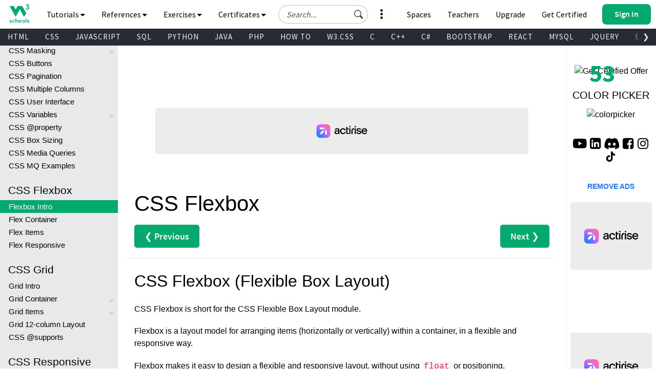

--- FILE ---
content_type: application/javascript
request_url: https://www.w3schools.com/cSS/xrcise_css3_flexbox.js
body_size: 118
content:
qobjects = [
  {
    question: "Which property and value is used to create a flex container?",
    options: [
      "<code>display: flexbox</code>",
      "<code>display: flex</code>",
      "<code>display: flex-item</code>",
      "<code>flexbox: layout</code>",
      "<code>flex: layout</code>"
    ],
    correct: 1
  },
  {
    question: "What are the components of a flexbox layout?",
    options: [
      "Only flex containers",
      "Flex containers and flex items",
      "Only items with explicit positioning"
    ],
    correct: 1
  },
  {
    draganddroptext: "<code>.container {<br>&nbsp;&nbsp;display: ___;<br>}</code>",
    draganddropquestion: "Fill in the blanks to define a flex container.",
    options: ["flexbox", "flex-container", "flex", "container", "grid", "flex-item"],
    correct: [2]
  }
]
